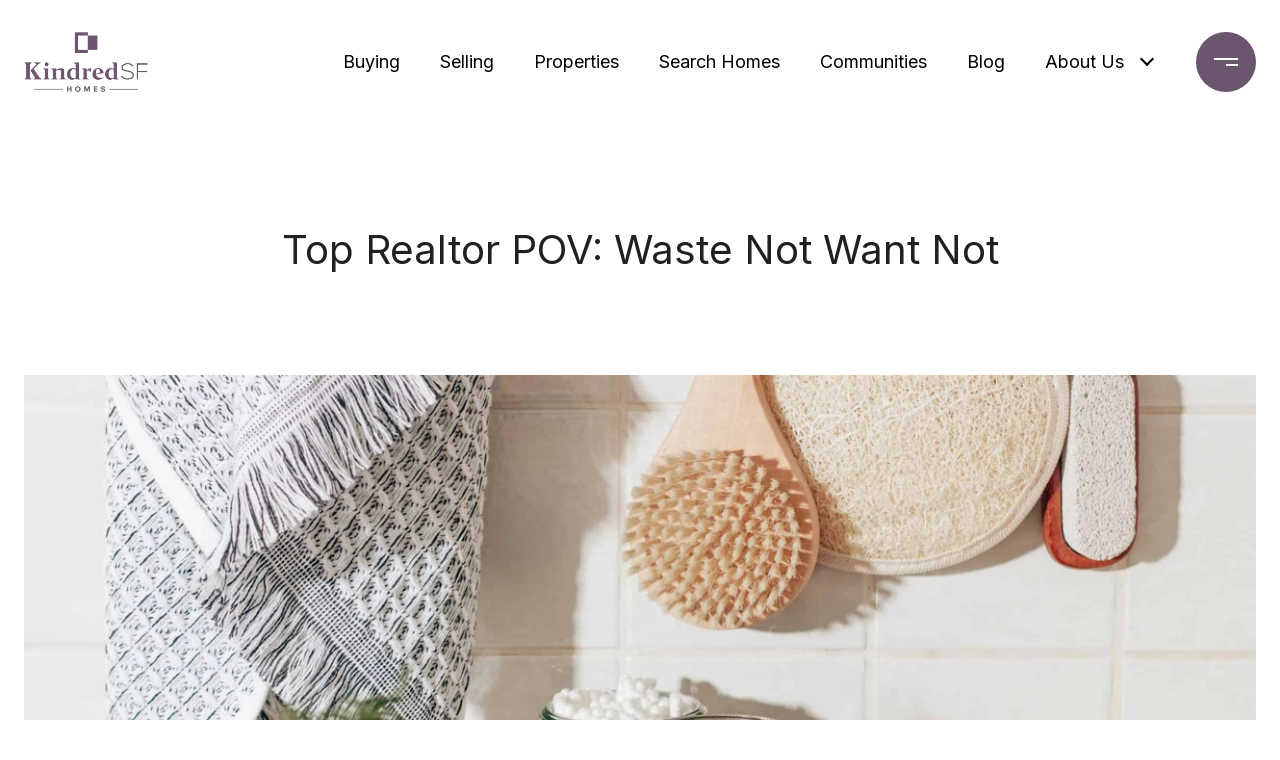

--- FILE ---
content_type: application/javascript; charset=UTF-8
request_url: https://kindredsfhomes.com/cdn-cgi/challenge-platform/h/g/scripts/jsd/d39f91d70ce1/main.js?
body_size: 4632
content:
window._cf_chl_opt={uYln4:'g'};~function(e4,A,N,m,o,d,i,W){e4=Z,function(j,I,eK,e3,O,g){for(eK={j:250,I:232,O:177,g:260,J:176,Y:225,n:189,F:218,D:252,k:168},e3=Z,O=j();!![];)try{if(g=parseInt(e3(eK.j))/1+-parseInt(e3(eK.I))/2*(-parseInt(e3(eK.O))/3)+-parseInt(e3(eK.g))/4*(-parseInt(e3(eK.J))/5)+-parseInt(e3(eK.Y))/6+-parseInt(e3(eK.n))/7*(parseInt(e3(eK.F))/8)+parseInt(e3(eK.D))/9+-parseInt(e3(eK.k))/10,g===I)break;else O.push(O.shift())}catch(J){O.push(O.shift())}}(e,908403),A=this||self,N=A[e4(192)],m={},m[e4(165)]='o',m[e4(224)]='s',m[e4(240)]='u',m[e4(235)]='z',m[e4(195)]='n',m[e4(208)]='I',m[e4(179)]='b',o=m,A[e4(162)]=function(j,I,O,g,ew,eX,eW,e9,Y,F,D,y,B,S){if(ew={j:205,I:197,O:185,g:197,J:271,Y:220,n:207,F:207,D:241,k:259,y:279,b:206,B:244},eX={j:173,I:279,O:267},eW={j:204,I:278,O:199,g:263},e9=e4,null===I||I===void 0)return g;for(Y=L(I),j[e9(ew.j)][e9(ew.I)]&&(Y=Y[e9(ew.O)](j[e9(ew.j)][e9(ew.g)](I))),Y=j[e9(ew.J)][e9(ew.Y)]&&j[e9(ew.n)]?j[e9(ew.J)][e9(ew.Y)](new j[(e9(ew.F))](Y)):function(s,ee,U){for(ee=e9,s[ee(eX.j)](),U=0;U<s[ee(eX.I)];s[U+1]===s[U]?s[ee(eX.O)](U+1,1):U+=1);return s}(Y),F='nAsAaAb'.split('A'),F=F[e9(ew.D)][e9(ew.k)](F),D=0;D<Y[e9(ew.y)];y=Y[D],B=G(j,I,y),F(B)?(S='s'===B&&!j[e9(ew.b)](I[y]),e9(ew.B)===O+y?J(O+y,B):S||J(O+y,I[y])):J(O+y,B),D++);return g;function J(s,U,e8){e8=Z,Object[e8(eW.j)][e8(eW.I)][e8(eW.O)](g,U)||(g[U]=[]),g[U][e8(eW.g)](s)}},d=e4(212)[e4(221)](';'),i=d[e4(241)][e4(259)](d),A[e4(191)]=function(j,I,eg,eZ,O,g,J,Y){for(eg={j:270,I:279,O:194,g:263,J:255},eZ=e4,O=Object[eZ(eg.j)](I),g=0;g<O[eZ(eg.I)];g++)if(J=O[g],J==='f'&&(J='N'),j[J]){for(Y=0;Y<I[O[g]][eZ(eg.I)];-1===j[J][eZ(eg.O)](I[O[g]][Y])&&(i(I[O[g]][Y])||j[J][eZ(eg.g)]('o.'+I[O[g]][Y])),Y++);}else j[J]=I[O[g]][eZ(eg.J)](function(n){return'o.'+n})},W=function(el,eP,ex,es,eH,I,O,g){return el={j:201,I:169},eP={j:231,I:231,O:263,g:231,J:231,Y:190,n:231,F:266,D:266},ex={j:279},es={j:279,I:266,O:204,g:278,J:199,Y:278,n:199,F:204,D:278,k:261,y:263,b:263,B:261,S:231,c:263,f:231,s:204,U:278,x:199,P:263,l:261,E:263,R:261,a:263,Q:263,e0:263,e1:190},eH=e4,I=String[eH(el.j)],O={'h':function(J,ec){return ec={j:274,I:266},null==J?'':O.g(J,6,function(Y,er){return er=Z,er(ec.j)[er(ec.I)](Y)})},'g':function(J,Y,F,et,D,y,B,S,s,U,x,P,E,R,Q,e0,e1,e2){if(et=eH,J==null)return'';for(y={},B={},S='',s=2,U=3,x=2,P=[],E=0,R=0,Q=0;Q<J[et(es.j)];Q+=1)if(e0=J[et(es.I)](Q),Object[et(es.O)][et(es.g)][et(es.J)](y,e0)||(y[e0]=U++,B[e0]=!0),e1=S+e0,Object[et(es.O)][et(es.Y)][et(es.n)](y,e1))S=e1;else{if(Object[et(es.F)][et(es.D)][et(es.n)](B,S)){if(256>S[et(es.k)](0)){for(D=0;D<x;E<<=1,Y-1==R?(R=0,P[et(es.y)](F(E)),E=0):R++,D++);for(e2=S[et(es.k)](0),D=0;8>D;E=e2&1|E<<1,R==Y-1?(R=0,P[et(es.y)](F(E)),E=0):R++,e2>>=1,D++);}else{for(e2=1,D=0;D<x;E=E<<1|e2,Y-1==R?(R=0,P[et(es.b)](F(E)),E=0):R++,e2=0,D++);for(e2=S[et(es.B)](0),D=0;16>D;E=e2&1|E<<1.81,Y-1==R?(R=0,P[et(es.y)](F(E)),E=0):R++,e2>>=1,D++);}s--,0==s&&(s=Math[et(es.S)](2,x),x++),delete B[S]}else for(e2=y[S],D=0;D<x;E=E<<1|1.23&e2,R==Y-1?(R=0,P[et(es.c)](F(E)),E=0):R++,e2>>=1,D++);S=(s--,s==0&&(s=Math[et(es.f)](2,x),x++),y[e1]=U++,String(e0))}if(''!==S){if(Object[et(es.s)][et(es.U)][et(es.x)](B,S)){if(256>S[et(es.B)](0)){for(D=0;D<x;E<<=1,Y-1==R?(R=0,P[et(es.P)](F(E)),E=0):R++,D++);for(e2=S[et(es.l)](0),D=0;8>D;E=E<<1|1.32&e2,Y-1==R?(R=0,P[et(es.c)](F(E)),E=0):R++,e2>>=1,D++);}else{for(e2=1,D=0;D<x;E=E<<1.2|e2,R==Y-1?(R=0,P[et(es.E)](F(E)),E=0):R++,e2=0,D++);for(e2=S[et(es.R)](0),D=0;16>D;E=E<<1|1&e2,Y-1==R?(R=0,P[et(es.y)](F(E)),E=0):R++,e2>>=1,D++);}s--,0==s&&(s=Math[et(es.f)](2,x),x++),delete B[S]}else for(e2=y[S],D=0;D<x;E=e2&1.07|E<<1.37,Y-1==R?(R=0,P[et(es.a)](F(E)),E=0):R++,e2>>=1,D++);s--,0==s&&x++}for(e2=2,D=0;D<x;E=e2&1.08|E<<1,R==Y-1?(R=0,P[et(es.Q)](F(E)),E=0):R++,e2>>=1,D++);for(;;)if(E<<=1,R==Y-1){P[et(es.e0)](F(E));break}else R++;return P[et(es.e1)]('')},'j':function(J,eU,eG){return eU={j:261},eG=eH,null==J?'':''==J?null:O.i(J[eG(ex.j)],32768,function(Y,eq){return eq=eG,J[eq(eU.j)](Y)})},'i':function(J,Y,F,eL,D,y,B,S,s,U,x,P,E,R,Q,e0,e2,e1){for(eL=eH,D=[],y=4,B=4,S=3,s=[],P=F(0),E=Y,R=1,U=0;3>U;D[U]=U,U+=1);for(Q=0,e0=Math[eL(eP.j)](2,2),x=1;e0!=x;e1=E&P,E>>=1,0==E&&(E=Y,P=F(R++)),Q|=x*(0<e1?1:0),x<<=1);switch(Q){case 0:for(Q=0,e0=Math[eL(eP.I)](2,8),x=1;e0!=x;e1=E&P,E>>=1,0==E&&(E=Y,P=F(R++)),Q|=(0<e1?1:0)*x,x<<=1);e2=I(Q);break;case 1:for(Q=0,e0=Math[eL(eP.j)](2,16),x=1;x!=e0;e1=E&P,E>>=1,E==0&&(E=Y,P=F(R++)),Q|=x*(0<e1?1:0),x<<=1);e2=I(Q);break;case 2:return''}for(U=D[3]=e2,s[eL(eP.O)](e2);;){if(R>J)return'';for(Q=0,e0=Math[eL(eP.g)](2,S),x=1;x!=e0;e1=P&E,E>>=1,0==E&&(E=Y,P=F(R++)),Q|=x*(0<e1?1:0),x<<=1);switch(e2=Q){case 0:for(Q=0,e0=Math[eL(eP.J)](2,8),x=1;x!=e0;e1=E&P,E>>=1,0==E&&(E=Y,P=F(R++)),Q|=x*(0<e1?1:0),x<<=1);D[B++]=I(Q),e2=B-1,y--;break;case 1:for(Q=0,e0=Math[eL(eP.g)](2,16),x=1;x!=e0;e1=P&E,E>>=1,E==0&&(E=Y,P=F(R++)),Q|=(0<e1?1:0)*x,x<<=1);D[B++]=I(Q),e2=B-1,y--;break;case 2:return s[eL(eP.Y)]('')}if(0==y&&(y=Math[eL(eP.n)](2,S),S++),D[e2])e2=D[e2];else if(e2===B)e2=U+U[eL(eP.F)](0);else return null;s[eL(eP.O)](e2),D[B++]=U+e2[eL(eP.D)](0),y--,U=e2,0==y&&(y=Math[eL(eP.J)](2,S),S++)}}},g={},g[eH(el.I)]=O.h,g}(),X();function h(j,eY,ej){return eY={j:251},ej=e4,Math[ej(eY.j)]()<j}function L(j,ev,e7,I){for(ev={j:185,I:270,O:170},e7=e4,I=[];j!==null;I=I[e7(ev.j)](Object[e7(ev.I)](j)),j=Object[e7(ev.O)](j));return I}function H(j,I,eu,e5){return eu={j:276,I:204,O:215,g:199,J:194,Y:174},e5=e4,I instanceof j[e5(eu.j)]&&0<j[e5(eu.j)][e5(eu.I)][e5(eu.O)][e5(eu.g)](I)[e5(eu.J)](e5(eu.Y))}function e(Z2){return Z2='getOwnPropertyNames,/b/ov1/0.9375049083691941:1767162387:L1OW32I13W7zPoiB2xdYSCMeiu0naQvnIB0l5doKQM4/,call,appendChild,fromCharCode,_cf_chl_opt,api,prototype,Object,isNaN,Set,bigint,error on cf_chl_props,now,onload,_cf_chl_opt;mhsH6;xkyRk9;FTrD2;leJV9;BCMtt1;sNHpA9;GKPzo4;AdbX0;REiSI4;xriGD7;jwjCc3;agiDh2;MQCkM2;mlwE4;kuIdX1;aLEay4;cThi2,log,kgZMo4,toString,body,iframe,681288wFcZZO,stringify,from,split,loading,/cdn-cgi/challenge-platform/h/,string,1454322VoOxnU,floor,onerror,chlApiUrl,/jsd/oneshot/d39f91d70ce1/0.9375049083691941:1767162387:L1OW32I13W7zPoiB2xdYSCMeiu0naQvnIB0l5doKQM4/,cloudflare-invisible,pow,3184102SzNfrr,chctx,TbVa1,symbol,catch,chlApiSitekey,chlApiClientVersion,success,undefined,includes,POST,ontimeout,d.cookie,sid,__CF$cv$params,readyState,style,isArray,963920fNeTSX,random,13229982JTjrFb,status,XMLHttpRequest,map,removeChild,DOMContentLoaded,function,bind,353516YSDwjz,charCodeAt,HkTQ2,push,navigator,timeout,charAt,splice,source,gwUy0,keys,Array,chlApiRumWidgetAgeMs,clientInformation,zpv9GZFjYPTML5C$ma7B1leXrcK-6OdgDsVkbA3wJtiuf+h0RHExUWoSqN8Q2y4In,msg,Function,contentDocument,hasOwnProperty,length,event,uYln4,error,mlwE4,xhr-error,contentWindow,object,/invisible/jsd,http-code:,35918650rtcGrb,KfNPG,getPrototypeOf,send,createElement,sort,[native code],addEventListener,55knHvJn,3rkrVOS,tabIndex,boolean,detail,display: none,location,onreadystatechange,errorInfoObject,concat,parent,href,postMessage,21EjbYhr,join,kuIdX1,document,open,indexOf,number,jsd'.split(','),e=function(){return Z2},e()}function Z(T,j,I){return I=e(),Z=function(p,O,A){return p=p-161,A=I[p],A},Z(T,j)}function K(en,eI,j){return en={j:246,I:226},eI=e4,j=A[eI(en.j)],Math[eI(en.I)](+atob(j.t))}function v(g,J,eS,eo,Y,n,F,D,k,y,b,B){if(eS={j:275,I:161,O:246,g:223,J:202,Y:281,n:198,F:166,D:254,k:193,y:242,b:265,B:243,S:237,c:269,f:228,s:202,U:234,x:272,P:202,l:214,E:238,R:262,a:184,Q:233,e0:268,e1:196,e2:171,ec:169},eo=e4,!h(.01))return![];n=(Y={},Y[eo(eS.j)]=g,Y[eo(eS.I)]=J,Y);try{F=A[eo(eS.O)],D=eo(eS.g)+A[eo(eS.J)][eo(eS.Y)]+eo(eS.n)+F.r+eo(eS.F),k=new A[(eo(eS.D))](),k[eo(eS.k)](eo(eS.y),D),k[eo(eS.b)]=2500,k[eo(eS.B)]=function(){},y={},y[eo(eS.S)]=A[eo(eS.J)][eo(eS.c)],y[eo(eS.f)]=A[eo(eS.s)][eo(eS.U)],y[eo(eS.x)]=A[eo(eS.P)][eo(eS.l)],y[eo(eS.E)]=A[eo(eS.P)][eo(eS.R)],b=y,B={},B[eo(eS.a)]=n,B[eo(eS.Q)]=b,B[eo(eS.e0)]=eo(eS.e1),k[eo(eS.e2)](W[eo(eS.ec)](B))}catch(S){}}function M(eF,ep,j,I,O){return eF={j:226,I:210},ep=e4,j=3600,I=K(),O=Math[ep(eF.j)](Date[ep(eF.I)]()/1e3),O-I>j?![]:!![]}function V(eJ,eT,O,g,J,Y,n){eT=(eJ={j:172,I:217,O:248,g:181,J:178,Y:216,n:200,F:164,D:273,k:264,y:277,b:256},e4);try{return O=N[eT(eJ.j)](eT(eJ.I)),O[eT(eJ.O)]=eT(eJ.g),O[eT(eJ.J)]='-1',N[eT(eJ.Y)][eT(eJ.n)](O),g=O[eT(eJ.F)],J={},J=mlwE4(g,g,'',J),J=mlwE4(g,g[eT(eJ.D)]||g[eT(eJ.k)],'n.',J),J=mlwE4(g,O[eT(eJ.y)],'d.',J),N[eT(eJ.Y)][eT(eJ.b)](O),Y={},Y.r=J,Y.e=null,Y}catch(F){return n={},n.r={},n.e=F,n}}function z(j,I,eb,ey,ek,eD,eO,O,g,J){eb={j:246,I:213,O:202,g:254,J:193,Y:242,n:223,F:202,D:281,k:229,y:203,b:265,B:243,S:211,c:227,f:182,s:187,U:187,x:203,P:171,l:169,E:219},ey={j:163},ek={j:253,I:239,O:167},eD={j:265},eO=e4,O=A[eO(eb.j)],console[eO(eb.I)](A[eO(eb.O)]),g=new A[(eO(eb.g))](),g[eO(eb.J)](eO(eb.Y),eO(eb.n)+A[eO(eb.F)][eO(eb.D)]+eO(eb.k)+O.r),O[eO(eb.y)]&&(g[eO(eb.b)]=5e3,g[eO(eb.B)]=function(eA){eA=eO,I(eA(eD.j))}),g[eO(eb.S)]=function(eN){eN=eO,g[eN(ek.j)]>=200&&g[eN(ek.j)]<300?I(eN(ek.I)):I(eN(ek.O)+g[eN(ek.j)])},g[eO(eb.c)]=function(em){em=eO,I(em(ey.j))},J={'t':K(),'lhr':N[eO(eb.f)]&&N[eO(eb.f)][eO(eb.s)]?N[eO(eb.f)][eO(eb.U)]:'','api':O[eO(eb.x)]?!![]:![],'payload':j},g[eO(eb.P)](W[eO(eb.l)](JSON[eO(eb.E)](J)))}function G(j,I,O,ez,e6,g){e6=(ez={j:236,I:271,O:249,g:258},e4);try{return I[O][e6(ez.j)](function(){}),'p'}catch(J){}try{if(I[O]==null)return void 0===I[O]?'u':'x'}catch(Y){return'i'}return j[e6(ez.I)][e6(ez.O)](I[O])?'a':I[O]===j[e6(ez.I)]?'C':!0===I[O]?'T':!1===I[O]?'F':(g=typeof I[O],e6(ez.g)==g?H(j,I[O])?'N':'f':o[g]||'?')}function C(O,g,Z1,eh,J,Y,n){if(Z1={j:230,I:203,O:239,g:268,J:245,Y:280,n:186,F:188,D:268,k:245,y:280,b:161,B:180,S:186},eh=e4,J=eh(Z1.j),!O[eh(Z1.I)])return;g===eh(Z1.O)?(Y={},Y[eh(Z1.g)]=J,Y[eh(Z1.J)]=O.r,Y[eh(Z1.Y)]=eh(Z1.O),A[eh(Z1.n)][eh(Z1.F)](Y,'*')):(n={},n[eh(Z1.D)]=J,n[eh(Z1.k)]=O.r,n[eh(Z1.y)]=eh(Z1.b),n[eh(Z1.B)]=g,A[eh(Z1.S)][eh(Z1.F)](n,'*'))}function X(Z0,eQ,eR,ed,j,I,O,g,J){if(Z0={j:246,I:203,O:247,g:222,J:175,Y:175,n:257,F:183},eQ={j:247,I:222,O:183},eR={j:209},ed=e4,j=A[ed(Z0.j)],!j)return;if(!M())return;(I=![],O=j[ed(Z0.I)]===!![],g=function(ei,Y){if(ei=ed,!I){if(I=!![],!M())return;Y=V(),z(Y.r,function(n){C(j,n)}),Y.e&&v(ei(eR.j),Y.e)}},N[ed(Z0.O)]!==ed(Z0.g))?g():A[ed(Z0.J)]?N[ed(Z0.Y)](ed(Z0.n),g):(J=N[ed(Z0.F)]||function(){},N[ed(Z0.F)]=function(eV){eV=ed,J(),N[eV(eQ.j)]!==eV(eQ.I)&&(N[eV(eQ.O)]=J,g())})}}()